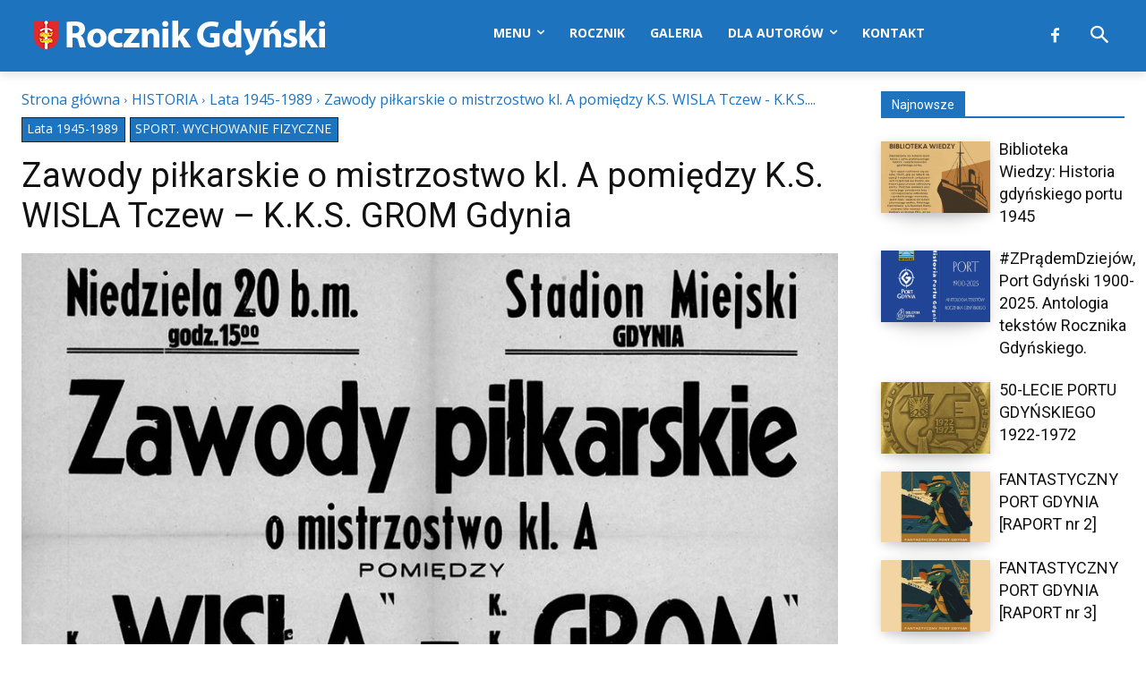

--- FILE ---
content_type: text/html; charset=utf-8
request_url: https://www.google.com/recaptcha/api2/aframe
body_size: 265
content:
<!DOCTYPE HTML><html><head><meta http-equiv="content-type" content="text/html; charset=UTF-8"></head><body><script nonce="9gxsF6sOpiVo89IRccCy2g">/** Anti-fraud and anti-abuse applications only. See google.com/recaptcha */ try{var clients={'sodar':'https://pagead2.googlesyndication.com/pagead/sodar?'};window.addEventListener("message",function(a){try{if(a.source===window.parent){var b=JSON.parse(a.data);var c=clients[b['id']];if(c){var d=document.createElement('img');d.src=c+b['params']+'&rc='+(localStorage.getItem("rc::a")?sessionStorage.getItem("rc::b"):"");window.document.body.appendChild(d);sessionStorage.setItem("rc::e",parseInt(sessionStorage.getItem("rc::e")||0)+1);localStorage.setItem("rc::h",'1764956744688');}}}catch(b){}});window.parent.postMessage("_grecaptcha_ready", "*");}catch(b){}</script></body></html>